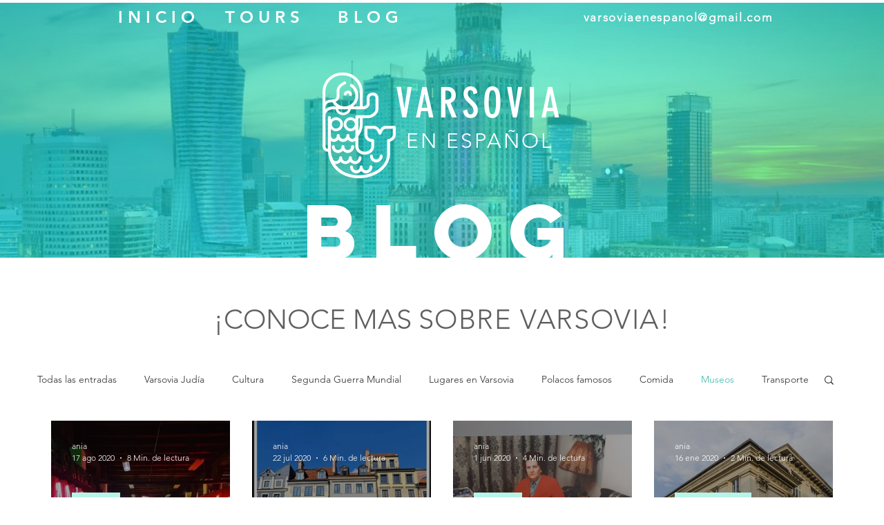

--- FILE ---
content_type: text/css; charset=utf-8
request_url: https://www.varsoviaenespanol.com/_serverless/pro-gallery-css-v4-server/layoutCss?ver=2&id=pro-blog&items=0_1080_656%7C0_1072_1118%7C0_4608_3456%7C0_1024_682%7C0_4608_3456%7C0_4565_2655%7C0_1024_682&container=646_1132_979_720&options=gallerySizeType:px%7CgallerySizePx:292%7CimageMargin:32%7CisRTL:false%7CgalleryLayout:2%7CtitlePlacement:SHOW_ON_HOVER%7CcubeRatio:1%7CcubeType:fill
body_size: -138
content:
#pro-gallery-pro-blog [data-hook="item-container"][data-idx="0"].gallery-item-container{opacity: 1 !important;display: block !important;transition: opacity .2s ease !important;top: 0px !important;left: 0px !important;right: auto !important;height: 259px !important;width: 259px !important;} #pro-gallery-pro-blog [data-hook="item-container"][data-idx="0"] .gallery-item-common-info-outer{height: 100% !important;} #pro-gallery-pro-blog [data-hook="item-container"][data-idx="0"] .gallery-item-common-info{height: 100% !important;width: 100% !important;} #pro-gallery-pro-blog [data-hook="item-container"][data-idx="0"] .gallery-item-wrapper{width: 259px !important;height: 259px !important;margin: 0 !important;} #pro-gallery-pro-blog [data-hook="item-container"][data-idx="0"] .gallery-item-content{width: 259px !important;height: 259px !important;margin: 0px 0px !important;opacity: 1 !important;} #pro-gallery-pro-blog [data-hook="item-container"][data-idx="0"] .gallery-item-hover{width: 259px !important;height: 259px !important;opacity: 1 !important;} #pro-gallery-pro-blog [data-hook="item-container"][data-idx="0"] .item-hover-flex-container{width: 259px !important;height: 259px !important;margin: 0px 0px !important;opacity: 1 !important;} #pro-gallery-pro-blog [data-hook="item-container"][data-idx="0"] .gallery-item-wrapper img{width: 100% !important;height: 100% !important;opacity: 1 !important;} #pro-gallery-pro-blog [data-hook="item-container"][data-idx="1"].gallery-item-container{opacity: 1 !important;display: block !important;transition: opacity .2s ease !important;top: 0px !important;left: 291px !important;right: auto !important;height: 259px !important;width: 259px !important;} #pro-gallery-pro-blog [data-hook="item-container"][data-idx="1"] .gallery-item-common-info-outer{height: 100% !important;} #pro-gallery-pro-blog [data-hook="item-container"][data-idx="1"] .gallery-item-common-info{height: 100% !important;width: 100% !important;} #pro-gallery-pro-blog [data-hook="item-container"][data-idx="1"] .gallery-item-wrapper{width: 259px !important;height: 259px !important;margin: 0 !important;} #pro-gallery-pro-blog [data-hook="item-container"][data-idx="1"] .gallery-item-content{width: 259px !important;height: 259px !important;margin: 0px 0px !important;opacity: 1 !important;} #pro-gallery-pro-blog [data-hook="item-container"][data-idx="1"] .gallery-item-hover{width: 259px !important;height: 259px !important;opacity: 1 !important;} #pro-gallery-pro-blog [data-hook="item-container"][data-idx="1"] .item-hover-flex-container{width: 259px !important;height: 259px !important;margin: 0px 0px !important;opacity: 1 !important;} #pro-gallery-pro-blog [data-hook="item-container"][data-idx="1"] .gallery-item-wrapper img{width: 100% !important;height: 100% !important;opacity: 1 !important;} #pro-gallery-pro-blog [data-hook="item-container"][data-idx="2"].gallery-item-container{opacity: 1 !important;display: block !important;transition: opacity .2s ease !important;top: 0px !important;left: 582px !important;right: auto !important;height: 259px !important;width: 259px !important;} #pro-gallery-pro-blog [data-hook="item-container"][data-idx="2"] .gallery-item-common-info-outer{height: 100% !important;} #pro-gallery-pro-blog [data-hook="item-container"][data-idx="2"] .gallery-item-common-info{height: 100% !important;width: 100% !important;} #pro-gallery-pro-blog [data-hook="item-container"][data-idx="2"] .gallery-item-wrapper{width: 259px !important;height: 259px !important;margin: 0 !important;} #pro-gallery-pro-blog [data-hook="item-container"][data-idx="2"] .gallery-item-content{width: 259px !important;height: 259px !important;margin: 0px 0px !important;opacity: 1 !important;} #pro-gallery-pro-blog [data-hook="item-container"][data-idx="2"] .gallery-item-hover{width: 259px !important;height: 259px !important;opacity: 1 !important;} #pro-gallery-pro-blog [data-hook="item-container"][data-idx="2"] .item-hover-flex-container{width: 259px !important;height: 259px !important;margin: 0px 0px !important;opacity: 1 !important;} #pro-gallery-pro-blog [data-hook="item-container"][data-idx="2"] .gallery-item-wrapper img{width: 100% !important;height: 100% !important;opacity: 1 !important;} #pro-gallery-pro-blog [data-hook="item-container"][data-idx="3"].gallery-item-container{opacity: 1 !important;display: block !important;transition: opacity .2s ease !important;top: 0px !important;left: 873px !important;right: auto !important;height: 259px !important;width: 259px !important;} #pro-gallery-pro-blog [data-hook="item-container"][data-idx="3"] .gallery-item-common-info-outer{height: 100% !important;} #pro-gallery-pro-blog [data-hook="item-container"][data-idx="3"] .gallery-item-common-info{height: 100% !important;width: 100% !important;} #pro-gallery-pro-blog [data-hook="item-container"][data-idx="3"] .gallery-item-wrapper{width: 259px !important;height: 259px !important;margin: 0 !important;} #pro-gallery-pro-blog [data-hook="item-container"][data-idx="3"] .gallery-item-content{width: 259px !important;height: 259px !important;margin: 0px 0px !important;opacity: 1 !important;} #pro-gallery-pro-blog [data-hook="item-container"][data-idx="3"] .gallery-item-hover{width: 259px !important;height: 259px !important;opacity: 1 !important;} #pro-gallery-pro-blog [data-hook="item-container"][data-idx="3"] .item-hover-flex-container{width: 259px !important;height: 259px !important;margin: 0px 0px !important;opacity: 1 !important;} #pro-gallery-pro-blog [data-hook="item-container"][data-idx="3"] .gallery-item-wrapper img{width: 100% !important;height: 100% !important;opacity: 1 !important;} #pro-gallery-pro-blog [data-hook="item-container"][data-idx="4"].gallery-item-container{opacity: 1 !important;display: block !important;transition: opacity .2s ease !important;top: 291px !important;left: 0px !important;right: auto !important;height: 259px !important;width: 259px !important;} #pro-gallery-pro-blog [data-hook="item-container"][data-idx="4"] .gallery-item-common-info-outer{height: 100% !important;} #pro-gallery-pro-blog [data-hook="item-container"][data-idx="4"] .gallery-item-common-info{height: 100% !important;width: 100% !important;} #pro-gallery-pro-blog [data-hook="item-container"][data-idx="4"] .gallery-item-wrapper{width: 259px !important;height: 259px !important;margin: 0 !important;} #pro-gallery-pro-blog [data-hook="item-container"][data-idx="4"] .gallery-item-content{width: 259px !important;height: 259px !important;margin: 0px 0px !important;opacity: 1 !important;} #pro-gallery-pro-blog [data-hook="item-container"][data-idx="4"] .gallery-item-hover{width: 259px !important;height: 259px !important;opacity: 1 !important;} #pro-gallery-pro-blog [data-hook="item-container"][data-idx="4"] .item-hover-flex-container{width: 259px !important;height: 259px !important;margin: 0px 0px !important;opacity: 1 !important;} #pro-gallery-pro-blog [data-hook="item-container"][data-idx="4"] .gallery-item-wrapper img{width: 100% !important;height: 100% !important;opacity: 1 !important;} #pro-gallery-pro-blog [data-hook="item-container"][data-idx="5"]{display: none !important;} #pro-gallery-pro-blog [data-hook="item-container"][data-idx="6"]{display: none !important;} #pro-gallery-pro-blog .pro-gallery-prerender{height:550px !important;}#pro-gallery-pro-blog {height:550px !important; width:1132px !important;}#pro-gallery-pro-blog .pro-gallery-margin-container {height:550px !important;}#pro-gallery-pro-blog .pro-gallery {height:550px !important; width:1132px !important;}#pro-gallery-pro-blog .pro-gallery-parent-container {height:550px !important; width:1164px !important;}